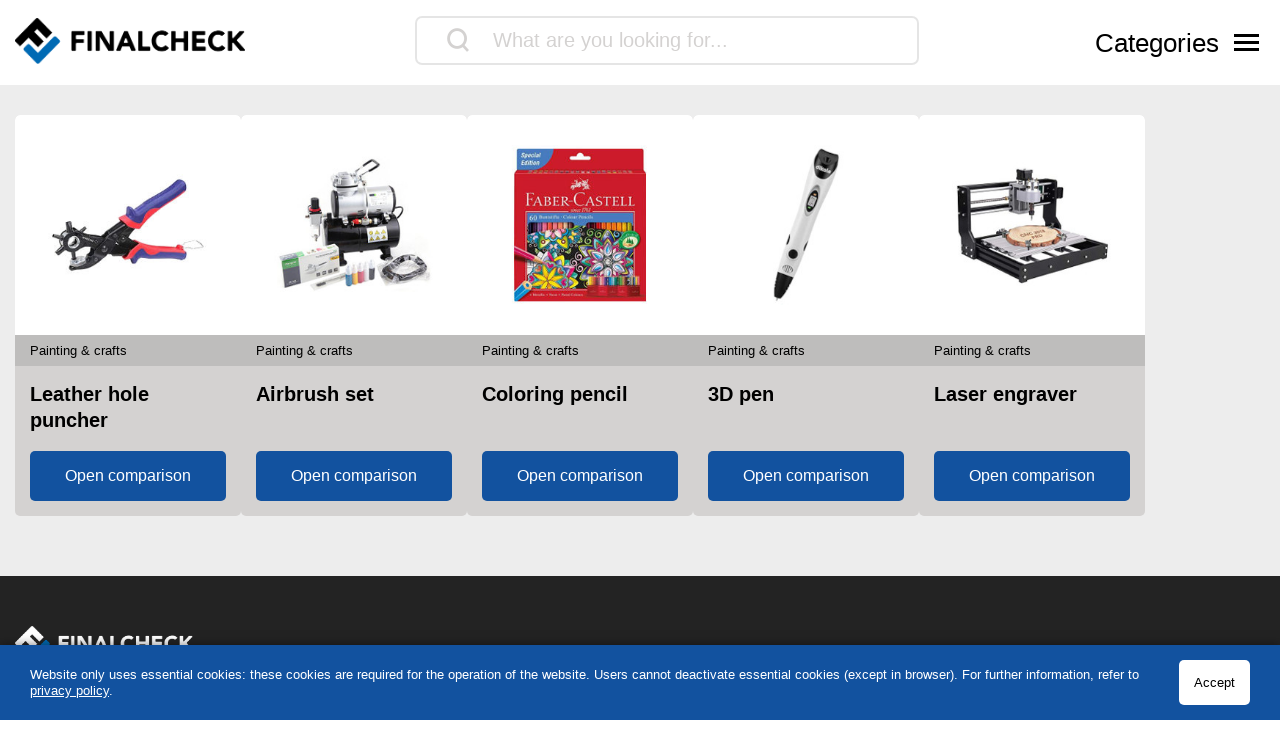

--- FILE ---
content_type: text/html; charset=UTF-8
request_url: https://www.finalcheck.co.uk/leisure/painting-crafts/
body_size: 8577
content:
<!DOCTYPE html>
<html lang="en-US">

<head>

		<meta charset="UTF-8">
	<meta http-equiv="X-UA-Compatible" content="IE=edge">
	<meta name="viewport" content="width=device-width, initial-scale=1, maximum-scale=1">
	<title>▷ painting &amp; crafts Test & Comparison 2026</title>	
	<link rel='dns-prefetch' href='//cdnjs.cloudflare.com' />
<link rel="alternate" type="application/rss+xml" title="FinalCheck &raquo; painting &amp; crafts Category Feed" href="https://www.finalcheck.co.uk/leisure/painting-crafts/feed/" />
<script type="text/javascript">
window._wpemojiSettings = {"baseUrl":"https:\/\/s.w.org\/images\/core\/emoji\/14.0.0\/72x72\/","ext":".png","svgUrl":false,"svgExt":".svg","source":{"concatemoji":"https:\/\/www.finalcheck.co.uk\/wp\/wp-includes\/js\/wp-emoji-release.min.js?ver=6.1.9"}};
/*! This file is auto-generated */
!function(e,a,t){var n,r,o,i=a.createElement("canvas"),p=i.getContext&&i.getContext("2d");function s(e,t){var a=String.fromCharCode,e=(p.clearRect(0,0,i.width,i.height),p.fillText(a.apply(this,e),0,0),i.toDataURL());return p.clearRect(0,0,i.width,i.height),p.fillText(a.apply(this,t),0,0),e===i.toDataURL()}function c(e){var t=a.createElement("script");t.src=e,t.defer=t.type="text/javascript",a.getElementsByTagName("head")[0].appendChild(t)}for(o=Array("flag","emoji"),t.supports={everything:!0,everythingExceptFlag:!0},r=0;r<o.length;r++)t.supports[o[r]]=function(e){if(p&&p.fillText)switch(p.textBaseline="top",p.font="600 32px Arial",e){case"flag":return s([127987,65039,8205,9895,65039],[127987,65039,8203,9895,65039])?!1:!s([55356,56826,55356,56819],[55356,56826,8203,55356,56819])&&!s([55356,57332,56128,56423,56128,56418,56128,56421,56128,56430,56128,56423,56128,56447],[55356,57332,8203,56128,56423,8203,56128,56418,8203,56128,56421,8203,56128,56430,8203,56128,56423,8203,56128,56447]);case"emoji":return!s([129777,127995,8205,129778,127999],[129777,127995,8203,129778,127999])}return!1}(o[r]),t.supports.everything=t.supports.everything&&t.supports[o[r]],"flag"!==o[r]&&(t.supports.everythingExceptFlag=t.supports.everythingExceptFlag&&t.supports[o[r]]);t.supports.everythingExceptFlag=t.supports.everythingExceptFlag&&!t.supports.flag,t.DOMReady=!1,t.readyCallback=function(){t.DOMReady=!0},t.supports.everything||(n=function(){t.readyCallback()},a.addEventListener?(a.addEventListener("DOMContentLoaded",n,!1),e.addEventListener("load",n,!1)):(e.attachEvent("onload",n),a.attachEvent("onreadystatechange",function(){"complete"===a.readyState&&t.readyCallback()})),(e=t.source||{}).concatemoji?c(e.concatemoji):e.wpemoji&&e.twemoji&&(c(e.twemoji),c(e.wpemoji)))}(window,document,window._wpemojiSettings);
</script>
<style type="text/css">
img.wp-smiley,
img.emoji {
	display: inline !important;
	border: none !important;
	box-shadow: none !important;
	height: 1em !important;
	width: 1em !important;
	margin: 0 0.07em !important;
	vertical-align: -0.1em !important;
	background: none !important;
	padding: 0 !important;
}
</style>
	<link rel='stylesheet' id='wp-block-library-css' href='https://www.finalcheck.co.uk/wp/wp-includes/css/dist/block-library/style.min.css?ver=6.1.9' type='text/css' media='all' />
<link rel='stylesheet' id='classic-theme-styles-css' href='https://www.finalcheck.co.uk/wp/wp-includes/css/classic-themes.min.css?ver=1' type='text/css' media='all' />
<style id='global-styles-inline-css' type='text/css'>
body{--wp--preset--color--black: #000000;--wp--preset--color--cyan-bluish-gray: #abb8c3;--wp--preset--color--white: #ffffff;--wp--preset--color--pale-pink: #f78da7;--wp--preset--color--vivid-red: #cf2e2e;--wp--preset--color--luminous-vivid-orange: #ff6900;--wp--preset--color--luminous-vivid-amber: #fcb900;--wp--preset--color--light-green-cyan: #7bdcb5;--wp--preset--color--vivid-green-cyan: #00d084;--wp--preset--color--pale-cyan-blue: #8ed1fc;--wp--preset--color--vivid-cyan-blue: #0693e3;--wp--preset--color--vivid-purple: #9b51e0;--wp--preset--gradient--vivid-cyan-blue-to-vivid-purple: linear-gradient(135deg,rgba(6,147,227,1) 0%,rgb(155,81,224) 100%);--wp--preset--gradient--light-green-cyan-to-vivid-green-cyan: linear-gradient(135deg,rgb(122,220,180) 0%,rgb(0,208,130) 100%);--wp--preset--gradient--luminous-vivid-amber-to-luminous-vivid-orange: linear-gradient(135deg,rgba(252,185,0,1) 0%,rgba(255,105,0,1) 100%);--wp--preset--gradient--luminous-vivid-orange-to-vivid-red: linear-gradient(135deg,rgba(255,105,0,1) 0%,rgb(207,46,46) 100%);--wp--preset--gradient--very-light-gray-to-cyan-bluish-gray: linear-gradient(135deg,rgb(238,238,238) 0%,rgb(169,184,195) 100%);--wp--preset--gradient--cool-to-warm-spectrum: linear-gradient(135deg,rgb(74,234,220) 0%,rgb(151,120,209) 20%,rgb(207,42,186) 40%,rgb(238,44,130) 60%,rgb(251,105,98) 80%,rgb(254,248,76) 100%);--wp--preset--gradient--blush-light-purple: linear-gradient(135deg,rgb(255,206,236) 0%,rgb(152,150,240) 100%);--wp--preset--gradient--blush-bordeaux: linear-gradient(135deg,rgb(254,205,165) 0%,rgb(254,45,45) 50%,rgb(107,0,62) 100%);--wp--preset--gradient--luminous-dusk: linear-gradient(135deg,rgb(255,203,112) 0%,rgb(199,81,192) 50%,rgb(65,88,208) 100%);--wp--preset--gradient--pale-ocean: linear-gradient(135deg,rgb(255,245,203) 0%,rgb(182,227,212) 50%,rgb(51,167,181) 100%);--wp--preset--gradient--electric-grass: linear-gradient(135deg,rgb(202,248,128) 0%,rgb(113,206,126) 100%);--wp--preset--gradient--midnight: linear-gradient(135deg,rgb(2,3,129) 0%,rgb(40,116,252) 100%);--wp--preset--duotone--dark-grayscale: url('#wp-duotone-dark-grayscale');--wp--preset--duotone--grayscale: url('#wp-duotone-grayscale');--wp--preset--duotone--purple-yellow: url('#wp-duotone-purple-yellow');--wp--preset--duotone--blue-red: url('#wp-duotone-blue-red');--wp--preset--duotone--midnight: url('#wp-duotone-midnight');--wp--preset--duotone--magenta-yellow: url('#wp-duotone-magenta-yellow');--wp--preset--duotone--purple-green: url('#wp-duotone-purple-green');--wp--preset--duotone--blue-orange: url('#wp-duotone-blue-orange');--wp--preset--font-size--small: 13px;--wp--preset--font-size--medium: 20px;--wp--preset--font-size--large: 36px;--wp--preset--font-size--x-large: 42px;--wp--preset--spacing--20: 0.44rem;--wp--preset--spacing--30: 0.67rem;--wp--preset--spacing--40: 1rem;--wp--preset--spacing--50: 1.5rem;--wp--preset--spacing--60: 2.25rem;--wp--preset--spacing--70: 3.38rem;--wp--preset--spacing--80: 5.06rem;}:where(.is-layout-flex){gap: 0.5em;}body .is-layout-flow > .alignleft{float: left;margin-inline-start: 0;margin-inline-end: 2em;}body .is-layout-flow > .alignright{float: right;margin-inline-start: 2em;margin-inline-end: 0;}body .is-layout-flow > .aligncenter{margin-left: auto !important;margin-right: auto !important;}body .is-layout-constrained > .alignleft{float: left;margin-inline-start: 0;margin-inline-end: 2em;}body .is-layout-constrained > .alignright{float: right;margin-inline-start: 2em;margin-inline-end: 0;}body .is-layout-constrained > .aligncenter{margin-left: auto !important;margin-right: auto !important;}body .is-layout-constrained > :where(:not(.alignleft):not(.alignright):not(.alignfull)){max-width: var(--wp--style--global--content-size);margin-left: auto !important;margin-right: auto !important;}body .is-layout-constrained > .alignwide{max-width: var(--wp--style--global--wide-size);}body .is-layout-flex{display: flex;}body .is-layout-flex{flex-wrap: wrap;align-items: center;}body .is-layout-flex > *{margin: 0;}:where(.wp-block-columns.is-layout-flex){gap: 2em;}.has-black-color{color: var(--wp--preset--color--black) !important;}.has-cyan-bluish-gray-color{color: var(--wp--preset--color--cyan-bluish-gray) !important;}.has-white-color{color: var(--wp--preset--color--white) !important;}.has-pale-pink-color{color: var(--wp--preset--color--pale-pink) !important;}.has-vivid-red-color{color: var(--wp--preset--color--vivid-red) !important;}.has-luminous-vivid-orange-color{color: var(--wp--preset--color--luminous-vivid-orange) !important;}.has-luminous-vivid-amber-color{color: var(--wp--preset--color--luminous-vivid-amber) !important;}.has-light-green-cyan-color{color: var(--wp--preset--color--light-green-cyan) !important;}.has-vivid-green-cyan-color{color: var(--wp--preset--color--vivid-green-cyan) !important;}.has-pale-cyan-blue-color{color: var(--wp--preset--color--pale-cyan-blue) !important;}.has-vivid-cyan-blue-color{color: var(--wp--preset--color--vivid-cyan-blue) !important;}.has-vivid-purple-color{color: var(--wp--preset--color--vivid-purple) !important;}.has-black-background-color{background-color: var(--wp--preset--color--black) !important;}.has-cyan-bluish-gray-background-color{background-color: var(--wp--preset--color--cyan-bluish-gray) !important;}.has-white-background-color{background-color: var(--wp--preset--color--white) !important;}.has-pale-pink-background-color{background-color: var(--wp--preset--color--pale-pink) !important;}.has-vivid-red-background-color{background-color: var(--wp--preset--color--vivid-red) !important;}.has-luminous-vivid-orange-background-color{background-color: var(--wp--preset--color--luminous-vivid-orange) !important;}.has-luminous-vivid-amber-background-color{background-color: var(--wp--preset--color--luminous-vivid-amber) !important;}.has-light-green-cyan-background-color{background-color: var(--wp--preset--color--light-green-cyan) !important;}.has-vivid-green-cyan-background-color{background-color: var(--wp--preset--color--vivid-green-cyan) !important;}.has-pale-cyan-blue-background-color{background-color: var(--wp--preset--color--pale-cyan-blue) !important;}.has-vivid-cyan-blue-background-color{background-color: var(--wp--preset--color--vivid-cyan-blue) !important;}.has-vivid-purple-background-color{background-color: var(--wp--preset--color--vivid-purple) !important;}.has-black-border-color{border-color: var(--wp--preset--color--black) !important;}.has-cyan-bluish-gray-border-color{border-color: var(--wp--preset--color--cyan-bluish-gray) !important;}.has-white-border-color{border-color: var(--wp--preset--color--white) !important;}.has-pale-pink-border-color{border-color: var(--wp--preset--color--pale-pink) !important;}.has-vivid-red-border-color{border-color: var(--wp--preset--color--vivid-red) !important;}.has-luminous-vivid-orange-border-color{border-color: var(--wp--preset--color--luminous-vivid-orange) !important;}.has-luminous-vivid-amber-border-color{border-color: var(--wp--preset--color--luminous-vivid-amber) !important;}.has-light-green-cyan-border-color{border-color: var(--wp--preset--color--light-green-cyan) !important;}.has-vivid-green-cyan-border-color{border-color: var(--wp--preset--color--vivid-green-cyan) !important;}.has-pale-cyan-blue-border-color{border-color: var(--wp--preset--color--pale-cyan-blue) !important;}.has-vivid-cyan-blue-border-color{border-color: var(--wp--preset--color--vivid-cyan-blue) !important;}.has-vivid-purple-border-color{border-color: var(--wp--preset--color--vivid-purple) !important;}.has-vivid-cyan-blue-to-vivid-purple-gradient-background{background: var(--wp--preset--gradient--vivid-cyan-blue-to-vivid-purple) !important;}.has-light-green-cyan-to-vivid-green-cyan-gradient-background{background: var(--wp--preset--gradient--light-green-cyan-to-vivid-green-cyan) !important;}.has-luminous-vivid-amber-to-luminous-vivid-orange-gradient-background{background: var(--wp--preset--gradient--luminous-vivid-amber-to-luminous-vivid-orange) !important;}.has-luminous-vivid-orange-to-vivid-red-gradient-background{background: var(--wp--preset--gradient--luminous-vivid-orange-to-vivid-red) !important;}.has-very-light-gray-to-cyan-bluish-gray-gradient-background{background: var(--wp--preset--gradient--very-light-gray-to-cyan-bluish-gray) !important;}.has-cool-to-warm-spectrum-gradient-background{background: var(--wp--preset--gradient--cool-to-warm-spectrum) !important;}.has-blush-light-purple-gradient-background{background: var(--wp--preset--gradient--blush-light-purple) !important;}.has-blush-bordeaux-gradient-background{background: var(--wp--preset--gradient--blush-bordeaux) !important;}.has-luminous-dusk-gradient-background{background: var(--wp--preset--gradient--luminous-dusk) !important;}.has-pale-ocean-gradient-background{background: var(--wp--preset--gradient--pale-ocean) !important;}.has-electric-grass-gradient-background{background: var(--wp--preset--gradient--electric-grass) !important;}.has-midnight-gradient-background{background: var(--wp--preset--gradient--midnight) !important;}.has-small-font-size{font-size: var(--wp--preset--font-size--small) !important;}.has-medium-font-size{font-size: var(--wp--preset--font-size--medium) !important;}.has-large-font-size{font-size: var(--wp--preset--font-size--large) !important;}.has-x-large-font-size{font-size: var(--wp--preset--font-size--x-large) !important;}
.wp-block-navigation a:where(:not(.wp-element-button)){color: inherit;}
:where(.wp-block-columns.is-layout-flex){gap: 2em;}
.wp-block-pullquote{font-size: 1.5em;line-height: 1.6;}
</style>
<link rel='stylesheet' id='style-css' href='https://www.finalcheck.co.uk/wp-content/themes/finalcheck/assets/build/style.min.css?ver=1717690168' type='text/css' media='all' />
<script type='text/javascript' src='https://www.finalcheck.co.uk/wp/wp-includes/js/jquery/jquery.min.js?ver=3.6.1' id='jquery-core-js'></script>
<script type='text/javascript' src='https://www.finalcheck.co.uk/wp/wp-includes/js/jquery/jquery-migrate.min.js?ver=3.3.2' id='jquery-migrate-js'></script>
<script type='text/javascript' src='https://cdnjs.cloudflare.com/ajax/libs/mobile-detect/1.4.3/mobile-detect.min.js?ver=6.1.9' id='mobileDetect-js'></script>
<script type='text/javascript' src='https://www.finalcheck.co.uk/wp-content/themes/finalcheck/assets/build/init.min.js?ver=1717690168' id='init-js'></script>
<link rel="https://api.w.org/" href="https://www.finalcheck.co.uk/wp-json/" /><link rel="alternate" type="application/json" href="https://www.finalcheck.co.uk/wp-json/wp/v2/categories/5831" /><link rel="EditURI" type="application/rsd+xml" title="RSD" href="https://www.finalcheck.co.uk/wp/xmlrpc.php?rsd" />
<link rel="wlwmanifest" type="application/wlwmanifest+xml" href="https://www.finalcheck.co.uk/wp/wp-includes/wlwmanifest.xml" />
<meta name="generator" content="WordPress 6.1.9" />
  <script type="application/ld+json">
    {
    "@context": "http://schema.org",
    "@graph": [
        {
            "@type": "Organization",
            "@id": "https://www.finalcheck.co.uk/#organization",
            "name": "FinalCheck",
            "url": "https://www.finalcheck.co.uk/",
            "logo": {
                "@type": "ImageObject",
                "@id": "https://www.finalcheck.co.uk/#logo",
                "inLanguage": "en-US",
                "url": "https://www.finalcheck.co.uk/wp-content/uploads/finalcheck_logo.png",
                "contentUrl": "https://www.finalcheck.co.uk/wp-content/uploads/finalcheck_logo.png",
                "width": 524,
                "height": 103,
                "caption": "FinalCheck"
            },
            "image": {
                "@id": "https://www.finalcheck.co.uk/#logo"
            }
        },
        {
            "@type": "WebSite",
            "@id": "https://www.finalcheck.co.uk/#website",
            "publisher": {
                "@id": "https://www.finalcheck.co.uk/#organization"
            },
            "name": "FinalCheck",
            "url": "https://www.finalcheck.co.uk/",
            "description": "Always find the best products, our 🥇 comparison winner, ⭐ bestsellers and our ✅ current offers!",
            "inLanguage": "en-US"
        },
        {
            "@type": "CollectionPage",
            "@id": "https://www.finalcheck.co.uk/leisure/painting-crafts/#webpage",
            "url": "https://www.finalcheck.co.uk/leisure/painting-crafts/",
            "name": "▷ painting &amp; crafts Test & Comparison 2026",
            "description": "Always find the best products, our 🥇 comparison winner, ⭐ bestsellers and our ✅ current offers!",
            "inLanguage": "en-US"
        },
        {
            "@type": "BreadcrumbList",
            "@id": "https://www.finalcheck.co.uk/leisure/painting-crafts/#breadcrumb",
            "itemListElement": [
                {
                    "@type": "ListItem",
                    "position": 1,
                    "name": "FinalCheck",
                    "item": "https://www.finalcheck.co.uk/"
                },
                {
                    "@type": "ListItem",
                    "position": 2,
                    "name": "leisure",
                    "item": "https://www.finalcheck.co.uk/leisure/"
                },
                {
                    "@type": "ListItem",
                    "position": 3,
                    "name": "painting &amp; crafts",
                    "item": "https://www.finalcheck.co.uk/leisure/painting-crafts/"
                }
            ]
        }
    ]
}
  </script>  <meta property="og:locale" content="en_US" />
  <meta property="og:type" content="website" />
  <meta property="og:title" content="▷ painting &amp; crafts Test & Comparison 2026" />
  <meta name="description" content="III➤ painting &amp; crafts comparison. Always find the best products, our 🥇 comparison winner, ⭐ bestsellers and our ✅ current offers!" />
  <meta property="og:description" content="III➤ painting &amp; crafts comparison. Always find the best products, our 🥇 comparison winner, ⭐ bestsellers and our ✅ current offers!" />
  <meta property="og:site_name" content="FinalCheck" />
  <meta name="robots" content="index, follow">
  <link rel="canonical" href="https://www.finalcheck.co.uk/laser-engraver/" />
<link rel="icon" href="https://www.finalcheck.co.uk/wp-content/uploads/favicon-1-150x150.png" sizes="32x32" />
<link rel="icon" href="https://www.finalcheck.co.uk/wp-content/uploads/favicon-1.png" sizes="192x192" />
<link rel="apple-touch-icon" href="https://www.finalcheck.co.uk/wp-content/uploads/favicon-1.png" />
<meta name="msapplication-TileImage" content="https://www.finalcheck.co.uk/wp-content/uploads/favicon-1.png" />
	<link rel="stylesheet" href="https://cdn.consentmanager.mgr.consensu.org/delivery/cmp.min.css">
	<style>
		.async-hide {
			opacity: 0 !important
		}
	</style>
	<style> :root { --site-logo-url: url('https://www.finalcheck.co.uk/wp-content/uploads/finalcheck_logo.png');--primary-color: #13214A;--secondary-color: #12529F;--accent-color: #e8f697;--clickout-color: #3A87C9;--text-color: #000;--text-color-inverted: #FFF;--background-gradient-start: #ededed;--background-gradient-stop: #ededed;--ui-color: #FFFFFF;--ui-color-contrast: #D4D2D1;--ui-color-contrast-strong: #7c7c7c;--badge-background-color: #006AB4;--badge-color-1: #EFC023;--badge-color-2: #3a87c9;--badge-color-3: #bcbcbc;--badge-color-4: #35bc00;--badge-color-5: #EFC023;--badge-color-6: #EFC023;--lighter-grey: #FAFAFA;--badge-grey: #979797;--button-dark: #232323;--comparison-border-color: #CCCCCC;--primary-highlight-color: #12529f;--ui-radius: 5px;--main-font: -apple-system, linkMacSystemFont, "Segoe UI", Roboto, Oxygen-Sans, Ubuntu,Cantarell, "Helvetica Neue", sans-serif;--font-family-primary: "Readex Pro", sans-serif;--font-family-secondary: -apple-system, linkMacSystemFont, "Segoe UI", Roboto, Oxygen-Sans, Ubuntu,Cantarell, "Helvetica Neue", sans-serif;--font-weight-light-primary: 200;--font-weight-primary: 400;--font-weight-bold-primary: 600;--font-weight-secondary: 300;--font-weight-bold-secondary: 600;--font-size-primary: 16px;--font-size-secondary: 12px;--font-size-h1-primary: 1.75rem;--font-size-h2-primary: 1.25rem;--font-size-h3-primary: 1.25rem;--font-size-h4-primary: 1.00rem;--font-size-h5-primary: 0.75rem;--font-size-h6-primary: 0.50rem;--large-font-size: 20px;--medium-font-size: 18px;--medium-large-font-size: 16px;--medium-small-font-size: 14px;--small-font-size: 12px;--very-small-font-size: 10px;</style></head>

<body class="archive category category-painting-crafts category-5831 wp-custom-logo">
	<nav class="main-nav">
  <div class="main-nav__background">
    <div class="container">
      <div class="main-nav__header">
        <div class="main-nav__logo">
          <a href="https://www.finalcheck.co.uk/" class="custom-logo-link" rel="home"><img width="524" height="103" src="https://www.finalcheck.co.uk/wp-content/uploads/finalcheck_logo.png" class="custom-logo" alt="FinalCheck Logo" decoding="async" srcset="https://www.finalcheck.co.uk/wp-content/uploads/finalcheck_logo.png 524w, https://www.finalcheck.co.uk/wp-content/uploads/finalcheck_logo-300x59.png 300w" sizes="(max-width: 524px) 100vw, 524px" /></a>        </div>
        <div class="main-nav__menu-toggle">
          <button class="main-nav__toggle-button">
            <svg class="main-nav__toggle-button__img" xmlns="http://www.w3.org/2000/svg" width="25" height="23" viewBox="0 0 25 23">
              <g>
                <line x1="2" y1="2" x2="23" y2="21" stroke-width="3" stroke="black" />
                <line x1="2" y1="21" x2="23" y2="2" stroke-width="3" stroke="black" />
              </g>
            </svg>
          </button>
        </div>
      </div>
      <div class="main-nav__content">
        <div class="main-nav__categories">
          <h3 class="main-nav__categories__header">Categories</h3>
          <div class="menu-main-menu-container"><ul id="menu-main-menu" class="menu"><li id="menu-item-6848053" class="menu-item menu-item-type-taxonomy menu-item-object-category menu-item-6848053"><a href="https://www.finalcheck.co.uk/car-motorcycle/"><span>Car &#038; Motorcycle</span></a></li>
<li id="menu-item-6848054" class="menu-item menu-item-type-taxonomy menu-item-object-category menu-item-6848054"><a href="https://www.finalcheck.co.uk/diy-tools/"><span>DIY &#038; Tools</span></a></li>
<li id="menu-item-6848055" class="menu-item menu-item-type-taxonomy menu-item-object-category menu-item-6848055"><a href="https://www.finalcheck.co.uk/electronics/"><span>Electronics</span></a></li>
<li id="menu-item-6848056" class="menu-item menu-item-type-taxonomy menu-item-object-category menu-item-6848056"><a href="https://www.finalcheck.co.uk/fashion/"><span>Fashion</span></a></li>
<li id="menu-item-6848057" class="menu-item menu-item-type-taxonomy menu-item-object-category menu-item-6848057"><a href="https://www.finalcheck.co.uk/food-drinks/"><span>Food &#038; Drinks</span></a></li>
<li id="menu-item-6848062" class="menu-item menu-item-type-taxonomy menu-item-object-category menu-item-6848062"><a href="https://www.finalcheck.co.uk/furniture/"><span>Furniture</span></a></li>
<li id="menu-item-6848060" class="menu-item menu-item-type-taxonomy menu-item-object-category menu-item-6848060"><a href="https://www.finalcheck.co.uk/garden/"><span>Garden</span></a></li>
<li id="menu-item-6848058" class="menu-item menu-item-type-taxonomy menu-item-object-category menu-item-6848058"><a href="https://www.finalcheck.co.uk/health-beauty/"><span>Health &#038; Beauty</span></a></li>
<li id="menu-item-6848066" class="menu-item menu-item-type-taxonomy menu-item-object-category menu-item-6848066"><a href="https://www.finalcheck.co.uk/home-kitchen/household-accessories/"><span>Home Accessories</span></a></li>
<li id="menu-item-6848061" class="menu-item menu-item-type-taxonomy menu-item-object-category menu-item-6848061"><a href="https://www.finalcheck.co.uk/home-kitchen/"><span>Home &#038; Kitchen</span></a></li>
<li id="menu-item-6848059" class="menu-item menu-item-type-taxonomy menu-item-object-category current-category-ancestor menu-item-6848059"><a href="https://www.finalcheck.co.uk/leisure/"><span>Leisure</span></a></li>
<li id="menu-item-6848065" class="menu-item menu-item-type-taxonomy menu-item-object-category menu-item-6848065"><a href="https://www.finalcheck.co.uk/pet-supplies/"><span>Pet Supplies</span></a></li>
<li id="menu-item-6848064" class="menu-item menu-item-type-taxonomy menu-item-object-category menu-item-6848064"><a href="https://www.finalcheck.co.uk/sports/"><span>Sports</span></a></li>
<li id="menu-item-6848063" class="menu-item menu-item-type-taxonomy menu-item-object-category menu-item-6848063"><a href="https://www.finalcheck.co.uk/toys/"><span>Toys</span></a></li>
</ul></div>        </div>
        <div class="main-nav__about">
          <h3>FinalCheck</h3>
        </div>
      </div>
      <div class="main-nav__footer">
        <div class="main-nav__latest">
        </div>
      </div>
    </div>
  </div>
</nav>

<header class="page-header">

  <div class="container">

    <div class="page-header__logo">
      <a href="https://www.finalcheck.co.uk/" class="custom-logo-link" rel="home"><img width="524" height="103" src="https://www.finalcheck.co.uk/wp-content/uploads/finalcheck_logo.png" class="custom-logo" alt="FinalCheck Logo" decoding="async" srcset="https://www.finalcheck.co.uk/wp-content/uploads/finalcheck_logo.png 524w, https://www.finalcheck.co.uk/wp-content/uploads/finalcheck_logo-300x59.png 300w" sizes="(max-width: 524px) 100vw, 524px" /></a>    </div>

                <div class="search"></div>
    
    <div class="page-header__menu-toggle">
    <div class="mobile-search-toggle">
      <span class="icon-magnifier"></span>
    </div>
      <button class="page-header__toggle-button">
        <span class="page-header__toggle-button__text">Categories</span>
        <svg class="page-header__toggle-button__img" xmlns="http://www.w3.org/2000/svg" width="25" height="23" viewBox="0 0 25 23">
          <g>
            <rect class="top-rect" width="25" height="3" transform="translate(0 3)" />
            <rect class="middle-rect" width="25" height="3" transform="translate(0 10)" />
            <rect class="bottom-rect" width="25" height="3" transform="translate(0 17)" />
          </g>
        </svg>
      </button>
    </div>
  </div>
</header>

<main>

  <div class="container">
    <div class="cards">
      <div class="cards__cards">
                  <div class="cards__card">
            <a class="cards__card__image" href="/leather-hole-puncher">
              <img class="cards__card__image__img" src="https://www.finalcheck.co.uk/wp-content/uploads/B01L6RYQUK.jpg" alt="Painting &amp; crafts">
            </a>
            <div class="cards__card__parent">Painting &amp; crafts</div>
            <a class="cards__card__title" href="/leather-hole-puncher">Leather hole puncher</a>
            <div class="cards__card__subline">
              <a class="cards__card__button btn" href="/leather-hole-puncher">Open comparison</a>
            </div>
          </div>
                  <div class="cards__card">
            <a class="cards__card__image" href="/airbrush-set">
              <img class="cards__card__image__img" src="https://www.finalcheck.co.uk/wp-content/uploads/B01984G4SU.jpg" alt="Painting &amp; crafts">
            </a>
            <div class="cards__card__parent">Painting &amp; crafts</div>
            <a class="cards__card__title" href="/airbrush-set">Airbrush set</a>
            <div class="cards__card__subline">
              <a class="cards__card__button btn" href="/airbrush-set">Open comparison</a>
            </div>
          </div>
                  <div class="cards__card">
            <a class="cards__card__image" href="/coloring-pencil">
              <img class="cards__card__image__img" src="https://www.finalcheck.co.uk/wp-content/uploads/B01FDKQG2W.jpg" alt="Painting &amp; crafts">
            </a>
            <div class="cards__card__parent">Painting &amp; crafts</div>
            <a class="cards__card__title" href="/coloring-pencil">Coloring pencil</a>
            <div class="cards__card__subline">
              <a class="cards__card__button btn" href="/coloring-pencil">Open comparison</a>
            </div>
          </div>
                  <div class="cards__card">
            <a class="cards__card__image" href="/3d-pen">
              <img class="cards__card__image__img" src="https://www.finalcheck.co.uk/wp-content/uploads/B07C5SSXP4.jpg" alt="Painting &amp; crafts">
            </a>
            <div class="cards__card__parent">Painting &amp; crafts</div>
            <a class="cards__card__title" href="/3d-pen">3D pen</a>
            <div class="cards__card__subline">
              <a class="cards__card__button btn" href="/3d-pen">Open comparison</a>
            </div>
          </div>
                  <div class="cards__card">
            <a class="cards__card__image" href="/laser-engraver">
              <img class="cards__card__image__img" src="https://www.finalcheck.co.uk/wp-content/uploads/B07MCTLW7V.jpg" alt="Painting &amp; crafts">
            </a>
            <div class="cards__card__parent">Painting &amp; crafts</div>
            <a class="cards__card__title" href="/laser-engraver">Laser engraver</a>
            <div class="cards__card__subline">
              <a class="cards__card__button btn" href="/laser-engraver">Open comparison</a>
            </div>
          </div>
              </div>
    </div>
  </div>

</main>
	<div class="disclaimer">
		<div class="container">
			<div class="disclaimer__text">
				Website only uses essential cookies: these cookies are required for the operation of the website. Users cannot deactivate essential cookies (except in browser).  For further information, refer to <a href="https://www.finalcheck.co.uk/privacy-policy/"> privacy policy</a>.			</div>
			<button class="disclaimer__button">
				<div class="m-hidden">
					Accept				</div>
			</button>
		</div>
	</div>
<footer>
	<div class="footer-top">
		<section class="footer-area"><div class="footer-area__widget">
<figure class="wp-block-image size-full is-resized"><a href="/"><img decoding="async" src="https://www.finalcheck.co.uk/wp-content/uploads/finalcheck_logo_white.png" alt="" class="wp-image-6848082" width="178" srcset="https://www.finalcheck.co.uk/wp-content/uploads/finalcheck_logo_white.png 524w, https://www.finalcheck.co.uk/wp-content/uploads/finalcheck_logo_white-300x59.png 300w" sizes="(max-width: 524px) 100vw, 524px" /></a></figure>
</div><div class="footer-area__widget">
<p></p>
</div></section>	</div>
	<div class="footer-center">
		<section class="footer-area"><div class="footer-area__widget">
<h2>FinalCheck.co.uk</h2>
</div><div class="footer-area__widget">
<p>GCN Global Comparison Network GmbH<br>Saarbrücker Straße 20-21<br>10405 Berlin<br>Germany</p>
</div></section>		<section class="footer-area"><div class="footer-area__widget"><h2 class="widgettitle">About</h2>
<div class="menu-footer-menu-container"><ul id="menu-footer-menu" class="menu"><li id="menu-item-6848072" class="menu-item menu-item-type-post_type menu-item-object-page menu-item-6848072"><a href="https://www.finalcheck.co.uk/imprint/">Imprint</a></li>
<li id="menu-item-7122082" class="menu-item menu-item-type-post_type menu-item-object-page menu-item-7122082"><a href="https://www.finalcheck.co.uk/about-us/">About Us</a></li>
<li id="menu-item-6848068" class="menu-item menu-item-type-post_type menu-item-object-page menu-item-6848068"><a href="https://www.finalcheck.co.uk/terms-of-use/">Terms of Use</a></li>
<li id="menu-item-6848069" class="menu-item menu-item-type-post_type menu-item-object-page menu-item-6848069"><a href="https://www.finalcheck.co.uk/privacy-policy/">Privacy Policy</a></li>
<li id="menu-item-6848070" class="menu-item menu-item-type-post_type menu-item-object-page menu-item-6848070"><a href="https://www.finalcheck.co.uk/disclaimer/">Disclaimer</a></li>
<li id="menu-item-6848071" class="menu-item menu-item-type-post_type menu-item-object-page menu-item-6848071"><a href="https://www.finalcheck.co.uk/affiliate-policy/">Affiliate Policy</a></li>
</ul></div></div></section>			</div>
	<div class="footer-bottom">
		<section class="footer-area"><div class="footer-area__widget">
<p>We compare products independently. We link to curated online shops and may receive a commission if you click on them. For more information click <a rel="noreferrer noopener" href="https://www.finalcheck.co.uk/about-us/" data-type="URL" data-id="https://www.finalcheck.co.uk/about-us/" target="_blank">here</a>. Prices include VAT, shipping costs (if applicable) not included. Shipping date and cost may vary based on address, time the order was placed, and the customer’s status (e.g. Amazon prime) which can lead to deviations from the information provided on our website. Prices, delivery time, and shipping cost are subject to change. All information without guarantee.</p>
</div></section>		<section class="footer-area"><div class="footer-area__widget">
<p>© 2026 GCN Global Comparison Network GmbH</p>
</div></section></footer>

<script type='text/javascript' id='toc-front-js-extra'>
/* <![CDATA[ */
var tocplus = {"smooth_scroll":"1","smooth_scroll_offset":"150"};
/* ]]> */
</script>
<script type='text/javascript' src='https://www.finalcheck.co.uk/wp-content/plugins/table-of-contents-plus/front.min.js?ver=2106' id='toc-front-js'></script>
<script type='text/javascript' src='https://www.finalcheck.co.uk/wp/wp-includes/js/dist/vendor/regenerator-runtime.min.js?ver=0.13.9' id='regenerator-runtime-js'></script>
<script type='text/javascript' src='https://www.finalcheck.co.uk/wp/wp-includes/js/dist/vendor/wp-polyfill.min.js?ver=3.15.0' id='wp-polyfill-js'></script>
<script type='text/javascript' src='https://www.finalcheck.co.uk/wp/wp-includes/js/dist/hooks.min.js?ver=4169d3cf8e8d95a3d6d5' id='wp-hooks-js'></script>
<script type='text/javascript' src='https://www.finalcheck.co.uk/wp/wp-includes/js/dist/i18n.min.js?ver=9e794f35a71bb98672ae' id='wp-i18n-js'></script>
<script type='text/javascript' id='wp-i18n-js-after'>
wp.i18n.setLocaleData( { 'text direction\u0004ltr': [ 'ltr' ] } );
</script>
<script type='text/javascript' src='https://www.finalcheck.co.uk/wp/wp-includes/js/dist/vendor/react.min.js?ver=17.0.1' id='react-js'></script>
<script type='text/javascript' src='https://www.finalcheck.co.uk/wp/wp-includes/js/dist/vendor/react-dom.min.js?ver=17.0.1' id='react-dom-js'></script>
<script type='text/javascript' id='script-js-extra'>
/* <![CDATA[ */
var fc = {"siteCurrencySymbol":"\u00a3","siteCurrencyCode":"GBP","searchSettingsEnabled":"1","searchSettingsApiUrl":"https:\/\/enterprisesearch.cluster.finalcheck.com","searchSettingsApiKey":"search-cmcy8uypj2vfbsfu2off1z3y","searchSettingsEngineName":"finalcheck-co-uk","searchSettingsShoppingEngineName":"finalcheck-css-co-uk","searchSettingsResultAmount":"30","category_about_us_path":"\/about-us\/","ratingMedalLogoIconUrl":"https:\/\/www.finalcheck.co.uk\/wp-content\/uploads\/Medal_Logo_Icon.png","badgeBrand":"https:\/\/www.finalcheck.co.uk\/wp-content\/uploads\/Badge_Brand.png","cornerRadius":"5","brandLogo":"https:\/\/www.finalcheck.co.uk\/wp-content\/uploads\/finalcheck_logo.png","trackingUrl":"https:\/\/tracking.globalcomparison.net\/clickout"};
/* ]]> */
</script>
<script type='text/javascript' id='script-js-translations'>
( function( domain, translations ) {
	var localeData = translations.locale_data[ domain ] || translations.locale_data.messages;
	localeData[""].domain = domain;
	wp.i18n.setLocaleData( localeData, domain );
} )( "finalcheck", {"translation-revision-date":"","generator":"WP-CLI\/2.10.0","source":"assets\/build\/script.js","domain":"messages","locale_data":{"messages":{"":{"domain":"messages","lang":"en","plural-forms":"nplurals=2; plural=(n != 1);"},"Starting at":["starting from"],"Our Recommendation":["Our recommendation"],"instead of":["instead of"],"review":["review"],"reviews":["reviews"],"What are you looking for...":["What are you looking for..."],"Categories":["Categories"],"Advantages":["Advantages"],"Available at":["Available at"],"All":["All"],"Sort & Filter":["Sort & Filter"],"Ad":["Ad"],"Rating":["Rating"],"How we compare":["How we compare"],"Customer rating (From Amazon)":["Customer rating (from Amazon)"],"Deal":["Deal"],"Disadvantages":["Disadvantages"],"Shipping":["Shipping (Amazon)"],"Customer rating":["Customer rating"],"More information":["More information"],"Less information":["Less information"],"Popularity":["Popularity"],"Customer Rating desc":["Customer Rating desc"],"Customer Rating asc":["Customer Rating asc"],"Price asc":["Price asc"],"Price desc":["Price desc"],"Sort by":["Sort by"],"Price":["Price"],"User Rating":["User Rating"],"Manufacturer":["Manufacturer"],"Reset":["Reset"],"Reset all filters":["Reset all filters"],"No reviews":["No reviews"],"open in new tab":["open in new tab"],"Found in":["Found in"],"clear":["clear"],"Products":["Products"],"No Results":["No Results"]}}} );
</script>
<script type='text/javascript' src='https://www.finalcheck.co.uk/wp-content/themes/finalcheck/assets/build/script.min.js?ver=1717690168' id='script-js'></script>
<script defer src="https://static.cloudflareinsights.com/beacon.min.js/vcd15cbe7772f49c399c6a5babf22c1241717689176015" integrity="sha512-ZpsOmlRQV6y907TI0dKBHq9Md29nnaEIPlkf84rnaERnq6zvWvPUqr2ft8M1aS28oN72PdrCzSjY4U6VaAw1EQ==" data-cf-beacon='{"version":"2024.11.0","token":"24411e54e8e4417086aabbf6711f5606","r":1,"server_timing":{"name":{"cfCacheStatus":true,"cfEdge":true,"cfExtPri":true,"cfL4":true,"cfOrigin":true,"cfSpeedBrain":true},"location_startswith":null}}' crossorigin="anonymous"></script>
</body>

</html>